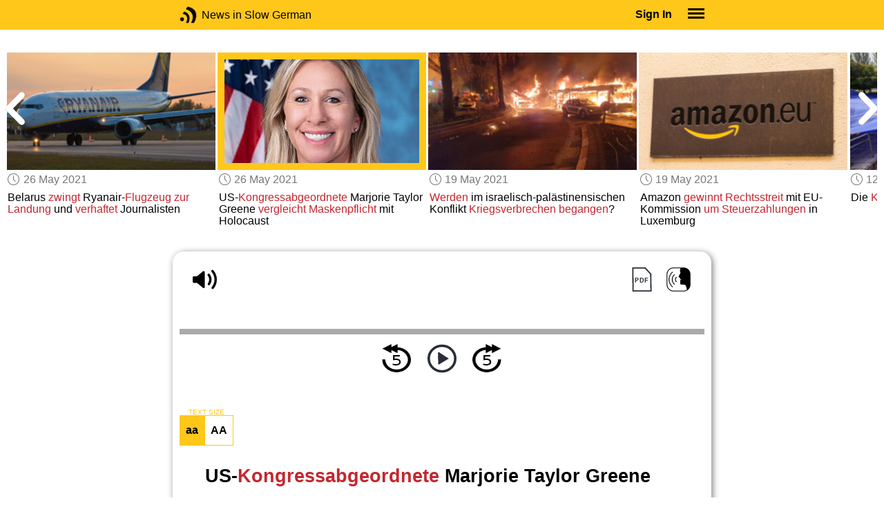

--- FILE ---
content_type: text/html; charset=UTF-8
request_url: https://www.newsinslowgerman.com/series/ben/61/58
body_size: 5192
content:
<!doctype html><html lang="en"><head> <script async src="https://www.googletagmanager.com/gtag/js?id=G-ZS2VQ1G1N5"></script><script> window.dataLayer = window.dataLayer || []; function gtag() { dataLayer.push(arguments); } /* Initialize gtag.js */ gtag('js', new Date()); /* Default consent settings - Assume denied until updated */ gtag('consent', 'default', { 'ad_storage': 'denied', 'analytics_storage': 'denied', 'personalization_storage': 'denied', 'ad_user_data': 'denied', 'ad_personalization': 'denied', 'functionality_storage': 'granted', /* Allowed by default for necessary functionality */ 'security_storage': 'granted' /* Allowed by default for security purposes */ }); /* Configure Google Analytics (Universal Analytics) */ gtag('config', 'UA-7617276-20'); /* Configure Google Ads with enhanced conversions */ gtag('config', 'AW-1034991868', { 'allow_enhanced_conversions': true }); /* Configure Google Analytics 4 (GA4) */ gtag('config', 'G-ZS2VQ1G1N5', { 'debug_mode': false }); /* Function to handle consent updates based on user interaction with the widget */ function updateConsent(adConsent, analyticsConsent) { gtag('consent', 'update', { 'ad_storage': adConsent ? 'granted' : 'denied', 'ad_user_data': adConsent ? 'granted' : 'denied', 'ad_personalization': adConsent ? 'granted' : 'denied', 'analytics_storage': analyticsConsent ? 'granted' : 'denied' }); }</script> <!--[if IE]> <script>window.location.replace('/not-supported');</script> <![endif]--> <meta charset="utf-8"> <meta name="google" content="notranslate"> <meta name="viewport" content="width=device-width"> <meta name="description" content="Catch up with the daily news at your preferred pace : US-Kongressabgeordnete Marjorie Taylor Greene vergleicht Maskenpflicht mit Holocaust"> <link rel="icon" href="/favicon.ico"> <link rel="canonical" href="https://www.newsinslowgerman.com//series/ben/61/58"> <link rel="stylesheet" href="/assets/605.0a3439790a8b1f9fcb72.min.css"><link rel="stylesheet" href="/assets/606.76c2633fa29620930116.min.css"><link rel="stylesheet" href="/assets/main.0de47837d9e33c4d4e95.min.css"> <title>US-Kongressabgeordnete Marjorie Taylor Greene vergleicht Maskenpflicht mit Holocaust</title></head><body class="_ben-story"> <div class="overlay-320px">Screen width of at least 320px is required. Screen width can be adjusted by widening your browser window or adjusting your mobile device settings. If you are on a mobile device, you can also try orienting to landscape.</div> <div class="body-content-wrapper"> <div class="header-nav-wrapper"> <header id="header"> <div class="header-wrapper"> <div class="container"> <div class="header-body"> <div class="filters"> <a href="/home" class="logo">News in Slow German</a> </div> <div style="padding: 0.6em;" id="top-menu"> <span data-micromodal-trigger="modal_login" class="signin">Sign In</span> <div class="header-menu-button" style="margin-left: 1.2em;"> <div id="nav_button"> <div><div></div><div></div><div></div></div> </div> </div> </div></div> </div> </div> </header> <nav id="nav" class="container"> <div class="navigation link-links"> <div class="menu-container"> <div class="menu-heading"> <a data-micromodal-trigger="modal_login">SIGN IN</a> </div> <div class="menu-heading"> <a href="/subscription-rates">SUBSCRIBE</a> </div> <div class="menu-heading"> <a href="/educational-rates"> EDUCATIONAL LICENSES </a> </div> <div class="menu-heading"> <a href="/gift-subscriptions"> GIFT CARDS </a> </div> <div class="menu-heading toggle"> <div>OTHER LANGUAGES</div> <div class="toggle-icon"></div> </div> <div class="menu-items"> <div class="menu-item"> <a href="https://www.newsinslowspanish.com" target="_blank"> Spanish (Spain) </a> </div> <div class="menu-item"> <a href="https://www.newsinslowspanish.com/latino" target="_blank"> Spanish (Latino) </a> </div> <div class="menu-item"> <a href="https://www.newsinslowfrench.com" target="_blank"> French </a> </div> <div class="menu-item"> <a href="https://www.newsinslowitalian.com" target="_blank"> Italian </a> </div> </div> <div class="menu-heading toggle"> <div>ABOUT US</div> <div class="toggle-icon"></div> </div> <div class="menu-items"> <div class="menu-item"> <a href="/contact-us"> Contact Us </a> </div> <div class="menu-item"> <a href="/privacy-policy"> Privacy Policy </a> </div> <div class="menu-item"> <a href="/terms-of-use"> Terms of Use </a> </div> <div class="menu-item"> <a href="/refund-policy"> Refund Policy </a> </div> </div> <div class="menu-heading alexa-menu-item"> <a href="/alexa">ALEXA</a> </div> <div class="menu-heading ca-menu-item"> <a href="/color-adjustments">ADJUST COLORS</a> </div> <div class="separator"></div> <div class="menu-heading" style="align: left"> <a class="app-icon-ios" style="margin-left: 0" href="https://apps.apple.com/us/app/linguistica/id1460842051" target="_blank"></a> </div> <div class="menu-heading"> <a class="app-icon-android" style="margin-left: 0" href="https://play.google.com/store/apps/details?id=com.linguistica360.linguistica" target="_blank"></a> </div></div></div> </nav> </div> <div class="body-content"> <div class="main-container "> <main id="main" class="nowhite seriesitem"> <div class="netflix-loading"><div class="loading"></div></div><div class="netflix-loading-content"><div class="netflix-line-row" ><div class="netflix-title-row"><h3> <span class="main-title"> </span> </h3></div><div class="netflix-line-wrapper"> <div class="netflix-line-toolbar"> <span class="loading right hidden" style="margin-right: 1em; margin-top: -2em;"></span> </div> <div class="netflix-arrows-wrapper"> <div class="netflix-arrows"> <div class="netflix-arrow left"></div> <div class="netflix-arrow right"></div> </div> </div> <div class="netflix-line" data-count="9" > <div class="netflix-item-wrapper news-clamp" > <a href="/series/ben/61/61"> <div class="netflix-item news-clamp"> <div class="netflix-thumbnail"> <img class="lozad" data-src="https://nsc.newsinslow.com/images/news/2021/23/beu1_t.jpg"> <div class="thumbnail-content-wrapper news-clamp"> <h4></h4> </div> </div> </div> </a> <div class="thumbnail-date"><span class="clock-date">9 June 2021</span></div> <div class="thumbnail-desc"><p><span data-tooltip='Climate change'>Klimawandel</span>: G7-Länder <span data-tooltip='lose'>verlieren</span> <span data-tooltip='by'>bis</span> 2050 <span data-tooltip='five trillion'>fünf Billionen</span> Dollar <span data-tooltip='per year'>pro Jahr</span>, <span data-tooltip='if'>wenn</span> die Temperaturen <span data-tooltip='by'>um</span> 2,6°C <span data-tooltip='rise'>steigen</span></p></div> </div> <div class="netflix-item-wrapper news-clamp" > <a href="/series/ben/61/65"> <div class="netflix-item news-clamp"> <div class="netflix-thumbnail"> <img class="lozad" data-src="https://nsc.newsinslow.com/images/news/2021/22/beu1_t.jpg"> <div class="thumbnail-content-wrapper news-clamp"> <h4></h4> </div> </div> </div> </a> <div class="thumbnail-date"><span class="clock-date">2 June 2021</span></div> <div class="thumbnail-desc"><p><span data-tooltip='Denmark'>Dänemark</span> <span data-tooltip='helped'>half</span> den USA, Daten <span data-tooltip='about'>über</span> europäische <span data-tooltip='politicians'>Politiker</span> <span data-tooltip='to collect'>zu sammeln</span></p></div> </div> <div class="netflix-item-wrapper news-clamp" > <a href="/series/ben/61/66"> <div class="netflix-item news-clamp"> <div class="netflix-thumbnail"> <img class="lozad" data-src="https://nsc.newsinslow.com/images/news/2021/22/beu2_t.jpg"> <div class="thumbnail-content-wrapper news-clamp"> <h4></h4> </div> </div> </div> </a> <div class="thumbnail-date"><span class="clock-date">2 June 2021</span></div> <div class="thumbnail-desc"><p>Erdogan <span data-tooltip='inaugurates, [einweihen]'>weiht</span> <span data-tooltip='Taksim Mosque'>Taksim-Moschee</span> in Istanbul ein</p></div> </div> <div class="netflix-item-wrapper news-clamp" > <a href="/series/ben/61/57"> <div class="netflix-item news-clamp"> <div class="netflix-thumbnail"> <img class="lozad" data-src="https://nsc.newsinslow.com/images/news/2021/21/beu1_t.jpg"> <div class="thumbnail-content-wrapper news-clamp"> <h4></h4> </div> </div> </div> </a> <div class="thumbnail-date"><span class="clock-date">26 May 2021</span></div> <div class="thumbnail-desc"><p>Belarus <span data-tooltip='forces'>zwingt</span> Ryanair-<span data-tooltip='airplane'>Flugzeug</span> <span data-tooltip='to land'>zur Landung</span> und <span data-tooltip='arrests'>verhaftet</span> Journalisten</p></div> </div> <div class="netflix-item-wrapper active news-clamp" > <a href="/series/ben/61/58"> <div class="netflix-item news-clamp"> <div class="netflix-thumbnail"> <img class="lozad" data-src="https://nsc.newsinslow.com/images/news/2021/21/beu2_t.jpg"> <div class="thumbnail-content-wrapper news-clamp"> <h4></h4> </div> </div> </div> </a> <div class="thumbnail-date"><span class="clock-date">26 May 2021</span></div> <div class="thumbnail-desc"><p>US-<span data-tooltip='Congresswoman'>Kongressabgeordnete</span> Marjorie Taylor Greene <span data-tooltip='compares'>vergleicht</span> <span data-tooltip='mask mandate'>Maskenpflicht</span> mit Holocaust</p></div> </div> <div class="netflix-item-wrapper news-clamp" > <a href="/series/ben/61/53"> <div class="netflix-item news-clamp"> <div class="netflix-thumbnail"> <img class="lozad" data-src="https://nsc.newsinslow.com/images/news/2021/20/beu1_t.jpg"> <div class="thumbnail-content-wrapper news-clamp"> <h4></h4> </div> </div> </div> </a> <div class="thumbnail-date"><span class="clock-date">19 May 2021</span></div> <div class="thumbnail-desc"><p><span data-tooltip='Are'>Werden</span> im israelisch-palästinensischen Konflikt <span data-tooltip='war crimes'>Kriegsverbrechen</span> <span data-tooltip='committed'>begangen</span>?</p></div> </div> <div class="netflix-item-wrapper news-clamp" > <a href="/series/ben/61/54"> <div class="netflix-item news-clamp"> <div class="netflix-thumbnail"> <img class="lozad" data-src="https://nsc.newsinslow.com/images/news/2021/20/beu2_t.jpg"> <div class="thumbnail-content-wrapper news-clamp"> <h4></h4> </div> </div> </div> </a> <div class="thumbnail-date"><span class="clock-date">19 May 2021</span></div> <div class="thumbnail-desc"><p>Amazon <span data-tooltip='wins legal case'>gewinnt Rechtsstreit</span> mit EU-Kommission <span data-tooltip='about paying taxes'>um Steuerzahlungen</span> in Luxemburg</p></div> </div> <div class="netflix-item-wrapper news-clamp" > <a href="/series/ben/61/49"> <div class="netflix-item news-clamp"> <div class="netflix-thumbnail"> <img class="lozad" data-src="https://nsc.newsinslow.com/images/news/2021/19/beu1_t.jpg"> <div class="thumbnail-content-wrapper news-clamp"> <h4></h4> </div> </div> </div> </a> <div class="thumbnail-date"><span class="clock-date">12 May 2021</span></div> <div class="thumbnail-desc"><p>Die <span data-tooltip='Conference on the Future of Europe'>Konferenz zur Zukunft Europas</span></p></div> </div> <div class="netflix-item-wrapper news-clamp" > <a href="/series/ben/61/51"> <div class="netflix-item news-clamp"> <div class="netflix-thumbnail"> <img class="lozad" data-src="https://nsc.newsinslow.com/images/news/2021/19/beu3_t.jpg"> <div class="thumbnail-content-wrapper news-clamp"> <h4></h4> </div> </div> </div> </a> <div class="thumbnail-date"><span class="clock-date">12 May 2021</span></div> <div class="thumbnail-desc"><p>Frankreich startet Kampagne <span data-tooltip='against'>gegen</span> Selfies <span data-tooltip='on railroad tracks'>auf Bahngleisen</span></p></div> </div> </div> </div></div></div><div class="container"><div class="tile-container"> <div class="controls " > <div class="toolbar"> <div> <a class="player-control player-volume"></a> <div class="player-volume-wrapper"> <div class="volume-slider"></div> </div> </div> <div style="text-align: right;"> <a class="download-pdf cff" title="Download PDF"></a> <a class="pronunciation-button" title="Pronunciation Practice" href="/series/ben-pronunciation/15/2?back=1"></a> </div> </div> <div class="timer-bar"> <span class="player-speed">Speed <span class="speed">1.0</span>x</span> <div class="timer"> <span class="timer-time"></span> / <span class="timer-duration"></span> </div> </div> <div class="audio-progress"> <div class="draggable"></div> <div class="bar"></div> </div> <div class="toolbar"> <div class="player" data-src="https://bgr.newsinslowgerman.com/2021/may2621/bgr15-2m.mp3" data-cutoff="true" > <a class="player-control player-rewind"></a> <button class="player-control player-toggle player-play"> </button> <a class="player-control player-forward"></a> </div> </div></div> <div class="text-size-widget-wrapper"> <label>TEXT SIZE</label> <div class="text-size-widget"><div class="small">aa</div><div class="large">AA</div></div></div> <div class="content-container text-content transcript-content"> <div class="content content-styles"> <h1 style="margin-bottom: 0.2em;">US-<span data-tooltip='Congresswoman'>Kongressabgeordnete</span> Marjorie Taylor Greene <span data-tooltip='compares'>vergleicht</span> <span data-tooltip='mask mandate'>Maskenpflicht</span> mit Holocaust</h1> <div style="margin-top: 0; margin-bottom: 0.6em;"> <span class="clock-date">26 May 2021</span> </div> <div class="content-image"> <img src="https://nsc.newsinslow.com/images/news/2021/21/beu2.jpg" alt="US-Kongressabgeordnete Marjorie Taylor Greene vergleicht Maskenpflicht mit Holocaust"> </div> <span data-tooltip='Strange things'>Seltsame Dinge</span> <span data-tooltip='are happening'>geschehen</span> in der republikanischen Partei in den USA. <span data-tooltip='For example, there is'>Zum Beispiel ist da</span> der Personenkult <span data-tooltip='around'>um</span> den <span data-tooltip='former'>ehemaligen</span> Präsidenten Trump, <span data-tooltip='the denial'>die Leugnung</span> <span data-tooltip='of the results of the presidential elections'>der Ergebnisse der Präsidentschaftswahlen</span> und die Leugnung, dass Trump-<span data-tooltip='supporters'>Anhänger</span> am 6. Januar das Kapitol <span data-tooltip='stormed'>gestürmt haben</span>. <br><br>Die republikanische Kongressabgeordnete Marjorie Taylor Greene hat <span data-tooltip='now'>nun</span> <span data-tooltip='wearing'>das Tragen</span> einer Maske im US-Repräsentantenhaus mit dem Holocaust <span data-tooltip='compared'>verglichen</span>. Es ist <span data-tooltip='not only ridiculous'>nicht nur lächerlich</span>, es ist <span data-tooltip='outrageous'>empörend</span>. <br><br><span data-tooltip='Last week'>Letzte Woche</span> sagte Greene: „Wir können <span data-tooltip='at a time in history'>auf eine Zeit in der Geschichte</span> <span data-tooltip='look back'>zurückblicken</span>, <span data-tooltip='where people were told'>wo den Menschen gesagt wurde</span>, sie müssten <span data-tooltip='wear a yellow star'>e</span><div class="text-cutoff-gradient big"></div> </div> </div> <div class="cutoff-container"> <div class="cutoff"> <p>End of free content.</p> <div> <p> To access this material, please <a data-micromodal-trigger="modal_login">LOG IN</a>.</p> <p> If you don't have a subscription, please click <a href="/subscription-rates">HERE</a> to sign up for this program. </p> </div> </div></div> <div class="content-container text-content transcript-content"> <p class="link-to-guts"> Need to review the basics? Take our <a href="/series/guts/0/wow/1">Get Up To Speed (G.U.T.S.)</a> course. It's included in your subscription. </p> </div></div></div> </main> </div> </div> </div> <footer id="footer"> <nav class="light-links"> <div class="square-icons"> <ul> <li><a target="_blank" href="https://www.facebook.com/NewsSlowGerman" class="icon-facebook" title="Facebook"></a></li> <li><a target="_blank" href="https://www.youtube.com/user/linguistica360" class="icon-youtube" title="Youtube"></a></li> <li><a target="_blank" href="https://newsinslowgerman.libsyn.com" class="icon-rss" title="RSS"></a></li> <li><a target="_blank" href="https://twitter.com/newsslowgerman" class="icon-twitter" title="Twitter"></a></li> <li><a target="_blank" href="https://www.instagram.com/newsinslow" class="icon-instagram" title="Instagram"></a></li> </ul> </div> <div> <div> <h4>RATES</h4> <ul> <li><a href="/subscription-rates"> Subscription Rates </a></li> <li><a href="/educational-rates"> Educational Rates </a></li> <li><a href="/gift-subscriptions"> Gift Subscriptions </a></li> </ul> </div> <div> <h4>ABOUT US</h4> <ul> <li><a href="/contact-us"> Contact Us </a></li> <li><a href="/privacy-policy"> Privacy Policy </a></li> <li><a href="/terms-of-use"> Terms of Use </a></li> <li><a href="/refund-policy"> Refund Policy </a></li> <li><a data-cc="show-preferencesModal"> Cookie Preferences </a></li> </ul> </div> </div></nav><div class="copyright"> Copyright © 2026 Linguistica 360, Inc.</div> </footer> <div id="templates"> <div id="modal_login" aria-hidden="true" class="modal"> <div tabindex="-1" data-micromodal-close class="modal-overlay"> <div role="dialog" aria-modal="true" aria-labelledby="modal_login_title" class="modal-container"> <header> <h2 id="modal_login_title">Member Login</h2> </header> <div id="modal_login_content"> <form class="login-form" style="text-align: center;"> <div> <label for="username" class="hidden">E-mail</label> <input class="input login-username" type="text" id="username" placeholder="E-mail" required> </div> <div> <label for="password" class="hidden">Password</label> <input class="input login-password" type="password" id="password" placeholder="Password" required> </div> <div> <div class="control"> <input class="control__input show-password" type="checkbox" id="show_password"> <label class="control__label" for="show_password">Show password</label> </div> </div> <div> <button class="button primary" type="submit"> Login </button> <button data-micromodal-close class="button secondary" aria-label="Close this dialog window"> Cancel </button> </div> </form> </div> <footer style="text-align: center;"> <div class="login-footer small"> <a href="/forgot-password"> Forgot your Password?</a> | <a href="/subscription-rates"> Sign Up</a> </div> <div class="login-footer big"> <div> <a href="/forgot-password"> Forgot your Password?</a> </div> <div> <a href="/subscription-rates"> Sign Up</a> </div> </div> </footer> </div> </div></div> </div> <script>'use strict';window._NiSC={"login":false,"subscribed":false,"groups":[],"scope":null,"root":"\/","local":"\/","token":"eyJ0eXAiOiJKV1QiLCJhbGciOiJIUzI1NiJ9.eyJlbWFpbCI6Il9ndWVzdF9AbGluZ3Vpc3RpY2EzNjAuY29tIn0.Ea6yTXyYbM9qFI5eHxC6EnB_NfB3U3GJL9FX__RocgQ","rooms_url":"https:\/\/rooms.newsinslow.com","language":"German"};</script> <script src="/assets/605.59cd3df9d28beed941e3.min.js"></script><script src="/assets/606.667af4d1495f25bf0d49.min.js"></script><script src="/assets/567.44682b8f67af39d247f2.min.js"></script><script src="/assets/210.b71cd264a678bfb31df7.min.js"></script><script src="/assets/918.5497032c72dfbddb59d9.min.js"></script><script src="/assets/580.c46c2faa869209eac1c3.min.js"></script><script src="/assets/main.346b5f6163cf832babb7.min.js"></script> </body></html>